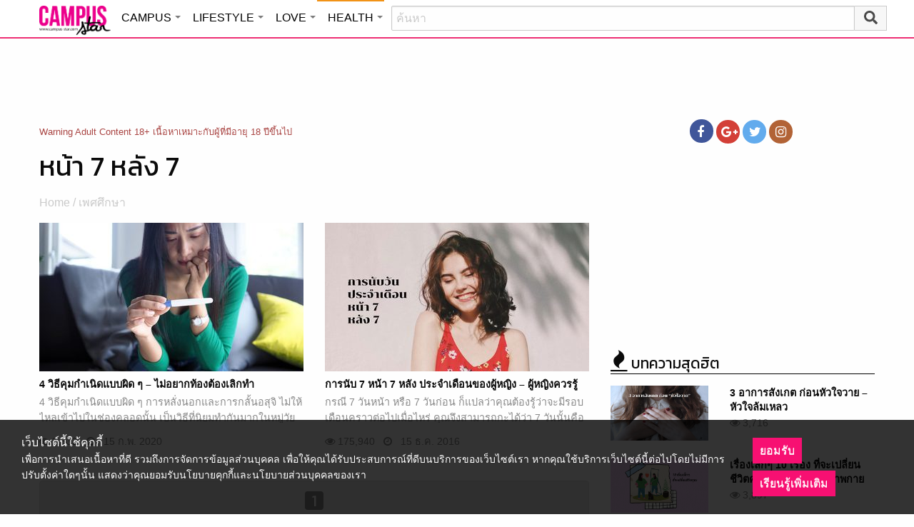

--- FILE ---
content_type: text/html; charset=utf-8
request_url: https://www.google.com/recaptcha/api2/aframe
body_size: 266
content:
<!DOCTYPE HTML><html><head><meta http-equiv="content-type" content="text/html; charset=UTF-8"></head><body><script nonce="TxOWJQw778etIeML1JmL1g">/** Anti-fraud and anti-abuse applications only. See google.com/recaptcha */ try{var clients={'sodar':'https://pagead2.googlesyndication.com/pagead/sodar?'};window.addEventListener("message",function(a){try{if(a.source===window.parent){var b=JSON.parse(a.data);var c=clients[b['id']];if(c){var d=document.createElement('img');d.src=c+b['params']+'&rc='+(localStorage.getItem("rc::a")?sessionStorage.getItem("rc::b"):"");window.document.body.appendChild(d);sessionStorage.setItem("rc::e",parseInt(sessionStorage.getItem("rc::e")||0)+1);localStorage.setItem("rc::h",'1768405873805');}}}catch(b){}});window.parent.postMessage("_grecaptcha_ready", "*");}catch(b){}</script></body></html>

--- FILE ---
content_type: application/javascript
request_url: https://cm.mgid.com/js-cookie-muidn
body_size: 37
content:
document.cookie = "muidn=q0e9SeNtRLP7;path=/;max-age=1799941869;";